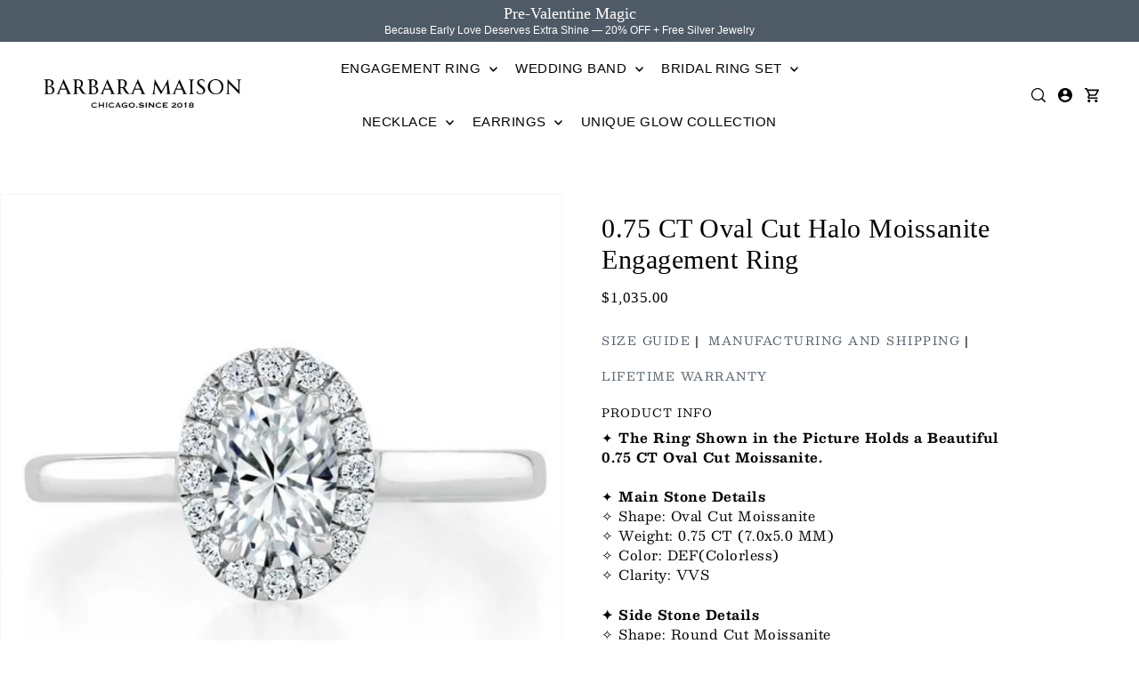

--- FILE ---
content_type: text/css
request_url: https://barbaramaison.com/cdn/shop/t/21/assets/section-countdown.css?v=94872812941301017621761968375
body_size: -183
content:
.countdown__time,.countdown__label,.countdown__how,.countdown__time-label{font-size:var(--font-size)}.countdown__time--wrapper{opacity:0;transition:opacity .5s ease-in;position:relative}.countdown__grid{display:flex;align-items:center;column-gap:50px;padding:20px;background:var(--background);color:var(--text-color)}.countdown__grid.l-center{justify-content:center}.countdown__grid.l-space-between{justify-content:space-between}.countdown__time-container{display:flex;flex-direction:row;gap:15px;align-items:center;justify-content:center;padding:0 5px}.countdown__colon-divider{position:absolute;top:11px;right:-10px}.countdown__heading{display:flex;flex-direction:column;row-gap:5px}.countdown__heading p{color:var(--text-color);margin-bottom:0}@media screen and (max-width: 980px){.countdown__grid{flex-wrap:wrap;row-gap:20px}}@media screen and (max-width: 800px){.countdown__grid{text-align:center}.countdown__grid.l-space-between{justify-content:center}}.countdown--content_wrapper.has--image{display:flex;flex-wrap:wrap}.countdown--section_image,.countdown--content_wrapper.has--image .countdown__grid.l-center{flex:1 0 100%}@media screen and (min-width: 767px){.countdown--section_image{flex:0 0 60%}.countdown--content_wrapper.has--image .countdown__grid.l-center{flex:0 0 40%;flex-direction:column;row-gap:30px}.countdown--content_wrapper.has--image.image--right .countdown__grid.l-center{order:0}.countdown--content_wrapper.has--image.image--right .countdown--section_image{order:1}}.countdown--content_wrapper.has--image.image--behind_text{display:grid}.countdown--content_wrapper.has--image.image--behind_text .countdown__grid,.countdown--content_wrapper.has--image.image--behind_text .countdown--section_image{grid-area:1/1}.countdown--content_wrapper.has--image.image--behind_text .countdown__grid{grid-area:1/1;background:transparent;position:relative;z-index:1}.countdown--content_wrapper.has--image.image--behind_text .countdown--section_image{position:relative}.countdown--content_wrapper.has--image.image--behind_text .countdown--section_image:before{position:absolute;top:0;left:0;height:100%;width:100%;content:"";background:var(--section-overlay-color);pointer-events:none;z-index:1}.countdown--content_wrapper.has--image .countdown--section_image .box-ratio{padding-bottom:0!important;height:var(--section-height)}.countdown--section_image img{object-fit:cover;width:100%;height:100%}@media (max-width: 768px){.countdown--content_wrapper.has--image .countdown--section_image .box-ratio{padding-bottom:0!important;height:var(--section-height-mobile)}.countdown--section_image img{object-fit:cover;width:100%;height:100%}}
/*# sourceMappingURL=/cdn/shop/t/21/assets/section-countdown.css.map?v=94872812941301017621761968375 */


--- FILE ---
content_type: text/css
request_url: https://barbaramaison.com/cdn/shop/t/21/assets/section-background-video.css?v=14979683490484052731761968375
body_size: -364
content:
.section-background-video .background-video__outer-wrapper{height:var(--section-height);display:inline-block;overflow:hidden}.section-background-video .video-wrapper{padding-bottom:var(--section-height);aspect-ratio:16 / 9;display:flex;align-items:stretch;justify-content:center}.section-background-video .video-wrapper video{height:100%;width:100%;object-fit:cover}.section-background-video .alternative--overlay{position:absolute;width:100%;height:100%;top:0;left:0;z-index:1}.section-background-video .vidbg-overlay{position:absolute;top:0;right:0;bottom:0;left:0}.section-background-video .background-video__caption{position:absolute;width:max-content;text-align:center;padding:var(--space-7);max-width:600px;z-index:2}:root{--video-width: 100vw;--video-height: 100vh}@media (min-aspect-ratio: 16/9){:root{--video-height: 56.25vw}}@media (max-aspect-ratio: 16/9){:root{--video-width: 177.78vh}}.section-background-video .alternative-iframe--wrapper{height:var(--section-height);position:relative;overflow:hidden;aspect-ratio:16 / 9;display:flex;align-items:stretch;justify-content:center;width:100%}.section-background-video .alternative-iframe--wrapper iframe{border:none;position:absolute;top:50%;left:50%;min-width:var(--video-width);height:var(--video-height);transform:translate(-50%,-60%);z-index:-1}@media (max-width: 768px){.section-background-video .background-video__outer-wrapper,.section-background-video .alternative-iframe--wrapper{height:var(--section-height-mobile)}.section-background-video .video-wrapper{padding-bottom:var(--section-height-mobile)}.section-background-video .background-video__caption{width:90%}.section-background-video .alternative-iframe--wrapper iframe{height:100%;min-width:var(--video-width)}}
/*# sourceMappingURL=/cdn/shop/t/21/assets/section-background-video.css.map?v=14979683490484052731761968375 */


--- FILE ---
content_type: text/css
request_url: https://barbaramaison.com/cdn/shop/t/21/assets/section-featured-blog.css?v=6770296018538701251761968375
body_size: -473
content:
.section-featured-blog .article-loop__date {
  background: var(--text-color);
  color: var(--background);
  padding: var(--space-2);
}

.section-featured-blog .article-loop__date.has-image--true {
  position: absolute;
  top: 10px;
  left: 10px;
}

.section-featured-blog .article-loop__date.has-image--false {
  margin-bottom: 10px;
}
@media (max-width: 767px) {
  .blog_article-comments-link {
    width: 50% !important;
  }
}

.article-headline__links {
  display: flex;
  flex-wrap: wrap;
  justify-content: space-between;
  align-items: baseline;
}
